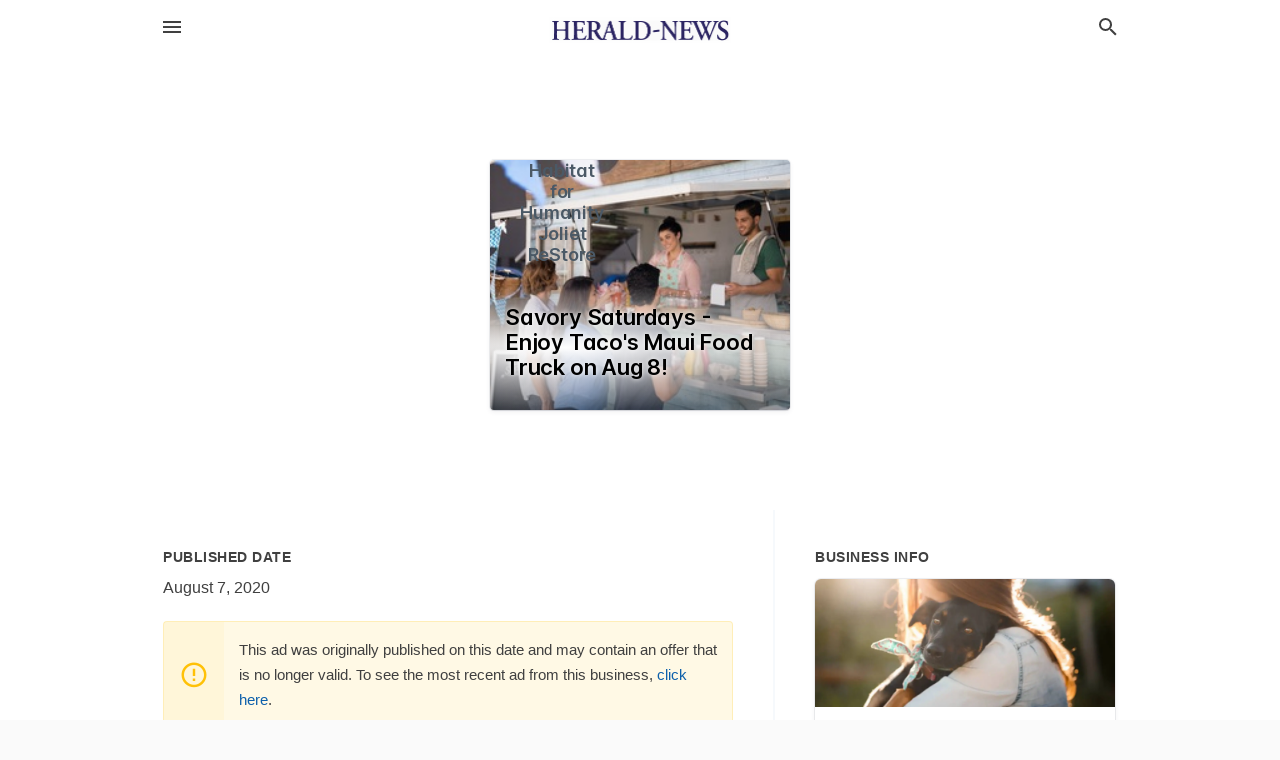

--- FILE ---
content_type: text/html; charset=utf-8
request_url: https://local.theherald-news.com/offers/00574673-a5d5-4aff-b74f-919b58725282
body_size: 4527
content:
<!DOCTYPE html>
<html lang="en" data-acm-directory="false">
  <head>
    <meta charset="utf-8">
    <meta name="viewport" content="initial-scale=1, width=device-width" />
    <!-- PWA Meta Tags -->
    <meta name="apple-mobile-web-app-capable" content="yes">
    <meta name="apple-mobile-web-app-status-bar-style" content="black-translucent">
    <meta name="apple-mobile-web-app-title" content="Savory Saturdays - Enjoy Taco&#39;s Maui Food Truck on Aug 8! - Will County Habitat for Humanity - Joliet ReStore - The Herald-News">
    <link rel="apple-touch-icon" href="/directory-favicon.ico" />
    <!-- Primary Meta Tags -->
    <title>Savory Saturdays - Enjoy Taco&#39;s Maui Food Truck on Aug 8! - Will County Habitat for Humanity - Joliet ReStore - The Herald-News</title>
    <meta name="title" content="Savory Saturdays - Enjoy Taco&#39;s Maui Food Truck on Aug 8! - Will County Habitat for Humanity - Joliet ReStore - The Herald-News">
    <meta name="description" content="Antiques in 1395 N Larkin Ave, Joliet, IL 60436">
    <link rel="shortcut icon" href="/directory-favicon.ico" />
    <meta itemprop="image" content="https://storage.googleapis.com/ownlocal-adforge-production/backgrounds/origamis/custom/00574673-a5d5-4aff-b74f-919b58725282/full.webp">

    <!-- Open Graph / Facebook -->
    <meta property="og:url" content="https://local.theherald-news.com/offers/00574673-a5d5-4aff-b74f-919b58725282">
    <meta property="og:type" content="website">
    <meta property="og:title" content="Savory Saturdays - Enjoy Taco&#39;s Maui Food Truck on Aug 8! - Will County Habitat for Humanity - Joliet ReStore - The Herald-News">
    <meta property="og:description" content="Antiques in 1395 N Larkin Ave, Joliet, IL 60436">
    <meta property="og:image" content="https://storage.googleapis.com/ownlocal-adforge-production/backgrounds/origamis/custom/00574673-a5d5-4aff-b74f-919b58725282/full.webp">

    <!-- Twitter -->
    <meta property="twitter:url" content="https://local.theherald-news.com/offers/00574673-a5d5-4aff-b74f-919b58725282">
    <meta property="twitter:title" content="Savory Saturdays - Enjoy Taco&#39;s Maui Food Truck on Aug 8! - Will County Habitat for Humanity - Joliet ReStore - The Herald-News">
    <meta property="twitter:description" content="Antiques in 1395 N Larkin Ave, Joliet, IL 60436">
    <meta property="twitter:image" content="https://storage.googleapis.com/ownlocal-adforge-production/backgrounds/origamis/custom/00574673-a5d5-4aff-b74f-919b58725282/full.webp">
    <meta property="twitter:card" content="summary_large_image">


    <!-- Google Search Console -->
      <meta name="google-site-verification" content="pghvN-ro8bxfJn7cYiKWGk-2BcBq6YgukREqLbP8-to" />


    <!-- Other Assets -->
      <link rel="stylesheet" href="https://unpkg.com/leaflet@1.6.0/dist/leaflet.css" integrity="sha512-xwE/Az9zrjBIphAcBb3F6JVqxf46+CDLwfLMHloNu6KEQCAWi6HcDUbeOfBIptF7tcCzusKFjFw2yuvEpDL9wQ==" crossorigin=""/>


    <!-- Google Analytics -->

    <link rel="stylesheet" media="screen" href="/assets/directory/index-08d43a1eda70cb90f964e272d021f5fa77774c38ff7cc776c5ed5ccd5b97e20e.css" />
      <meta name="google-site-verification" content="0Lim8AGxEtw8gpFaoDSpjl0eQ3VF0Dandwp3lu-zPfI" />


    <script>
//<![CDATA[

      const MESEARCH_KEY = "";

//]]>
</script>
      <script src="/assets/directory/resources/jquery.min-a4ef3f56a89b3569946388ef171b1858effcfc18c06695b3b9cab47996be4986.js"></script>
      <link rel="stylesheet" media="screen" href="/assets/directory/materialdesignicons.min-aafad1dc342d5f4be026ca0942dc89d427725af25326ef4881f30e8d40bffe7e.css" />
  </head>

  <body class="preload" data-theme="">


    <style>
      :root {
        --color-link-alt: #6772E5 !important;
      }
    </style>

    <div class="blocker-banner" id="blocker-banner" style="display: none;">
      <div class="blocker-banner-interior">
        <span class="icon mdi mdi-alert"></span>
        <div class="blocker-banner-title">We notice you're using an ad blocker.</div>
        <div class="blocker-banner-text">Since the purpose of this site is to display digital ads, please disable your ad blocker to prevent content from breaking.</div>
        <span class="close mdi mdi-close"></span>
      </div>
    </div>

    <div class="wrapper">
      <div class="header ">
  <div class="header-main">
    <div class="container ">
      <style>
  body {
    font-family: "Arial", sans-serif;
  }
</style>
<a class="logo" href=/ aria-label="Business logo clickable to go to the home page">
    <img src="https://assets.secure.ownlocal.com/img/logos/392/original_logos.png?1689093512" alt="The Herald-News">
</a>
<a class="mdi main-nav-item mdi-menu menu-container" aria-label="hamburger menu" aria-expanded="false" href="."></a>
<a class="mdi main-nav-item search-icon" style="right: 20px;left: auto;" href="." title="Search business collapsed">
  <svg class="magnify-icon" xmlns="http://www.w3.org/2000/svg" width="1em" height="1em" viewBox="0 0 24 24">
    <path fill="#404040" d="M9.5 3A6.5 6.5 0 0 1 16 9.5c0 1.61-.59 3.09-1.56 4.23l.27.27h.79l5 5l-1.5 1.5l-5-5v-.79l-.27-.27A6.52 6.52 0 0 1 9.5 16A6.5 6.5 0 0 1 3 9.5A6.5 6.5 0 0 1 9.5 3m0 2C7 5 5 7 5 9.5S7 14 9.5 14S14 12 14 9.5S12 5 9.5 5" />
  </svg>
  <svg class="ex-icon" xmlns="http://www.w3.org/2000/svg" width="1em" height="1em" viewBox="0 0 24 24">
    <path fill="#404040" d="M6.4 19L5 17.6l5.6-5.6L5 6.4L6.4 5l5.6 5.6L17.6 5L19 6.4L13.4 12l5.6 5.6l-1.4 1.4l-5.6-5.6z" />
  </svg>
</a>
<ul class="nav">
  <li><a href="/" aria-label="directory home"><span class="mdi mdi-home"></span><span>Directory Home</span></a></li>
  <li><a href="/shop-local" aria-label="shop local"><span class="mdi mdi-storefront"></span><span>Shop Local</span></a></li>
  <li>
    <li><a href="/offers" aria-label="offers"><span class="mdi mdi-picture-in-picture-top-right"></span><span>Offers</span></a></li>
    <li><a href="/ads" aria-label="printed ads"><span class="mdi mdi-newspaper"></span><span>Print Ads</span></a></li>
  <li><a href="/categories" aria-label="categories"><span class="mdi mdi-layers-outline"></span><span>Categories</span></a></li>
  <li>
    <a href="http://www.theherald-news.com"  aria-label="newspaper name">
      <span class="mdi mdi-home-outline"></span><span>The Herald-News</span>
    </a>
  </li>
</ul>
<div class="header-search">
  <svg xmlns="http://www.w3.org/2000/svg" width="20px" height="20px" viewBox="0 2 25 25">
    <path fill="#404040" d="M9.5 3A6.5 6.5 0 0 1 16 9.5c0 1.61-.59 3.09-1.56 4.23l.27.27h.79l5 5l-1.5 1.5l-5-5v-.79l-.27-.27A6.52 6.52 0 0 1 9.5 16A6.5 6.5 0 0 1 3 9.5A6.5 6.5 0 0 1 9.5 3m0 2C7 5 5 7 5 9.5S7 14 9.5 14S14 12 14 9.5S12 5 9.5 5"></path>
  </svg>
    <form action="/businesses" accept-charset="UTF-8" method="get">
      <input class="search-box" autocomplete="off" type="text" placeholder="Search for businesses" name="q" value="" />
</form></div>

    </div>
  </div>
</div>


      <div class="page offer">
    
<div id="details_origami_entity" class="columns" data-entity-id=960098 data-entity-type="origami_ad" data-controller="offers" data-action="show">
  <div class="column column-full">
    <div class="block">
      <div class="block-interior">
        <div class="origami">
  <iframe src="https://origami.secure.ownlocal.com/origami_unit/index.html?id=00574673-a5d5-4aff-b74f-919b58725282&amp;adType=origami" title='Origami widget number: 960098' ></iframe>
</div>

      </div>
    </div>
  </div>
  <div class="column left-column">
    <div class="block">
      <div class="block-interior">
        <ul class="specs">
          <li>
            <h3>Published Date</h3>
            <span>August  7, 2020</span>
            <div class="expired-note">
              This ad was originally published on this date and may contain an offer that is no longer valid. To see the most recent ad from this business, <a href="/joliet-il/will-county-habitat-for-humanity-joliet-restore-815-714-7100">click here</a>.
            </div>
          </li>
        </ul>
      </div>
    </div>
  </div>
  <div class="column right-column">
    <div class="block">
      <div class="block-interior">
        <h3>Business Info</h3>
          <ul id="businesses_entity" class="cards" style="margin-bottom: 15px;">
              
<li class="" data-entity-id="24630305" data-name="Will County Habitat for Humanity - Joliet ReStore" data-entity-type="business" data-controller="offers" data-action="show">
  <a itemscope itemtype="http://schema.org/LocalBusiness" class="card-top" href="/joliet-il/will-county-habitat-for-humanity-joliet-restore-815-714-7100" title="Will County Habitat for Humanity - Joliet ReStore" aria-label="Will County Habitat for Humanity - Joliet ReStore 1395 N Larkin Ave, Joliet, IL, 60436" >
    <div
      class="image "
        style= "background-image: url('https://storage.googleapis.com/ownlocal-adforge-production/backgrounds/origamis/custom/4d9a30cf-5c01-4d08-81f5-9f913115bf52/full.webp');"
    >
    </div>
    <div class="card-info">
      <div itemprop="name" class="name">Will County Habitat for Humanity - Joliet ReStore</div>
      <span itemprop="address" itemscope itemtype="http://schema.org/PostalAddress">
        <div itemprop="streetAddress" class="details">1395 N Larkin Ave, Joliet, IL, 60436</div>
      </span>
    </div>
  </a>
  <div class="card-bottom">

    
<a class="tag" href="/categories/shopping/furniture">
  Furniture
</a>

<a class="tag" href="/categories/shopping/consignment-and-thrift-stores">
  Consignment and Thrift Stores
</a>

  </div>
</li>

          </ul>
      </div>
    </div>
  </div>
  <div class="clear"></div>
</div>

  <section>
    
<section>
  <div class="container">
    <h2>Past Offers</h2>
    <div id="carouseloffers" class="cards  offers">
      <div title="left arrow icon" class="control previous"><span class="mdi"><svg xmlns="http://www.w3.org/2000/svg" width="1em" height="1em" viewBox="0 0 24 24"><path fill="currentColor" d="M15.41 16.58L10.83 12l4.58-4.59L14 6l-6 6l6 6z"/></svg></span></div>
      <div title="right arrow icon" class="control next"><span class="mdi"><svg xmlns="http://www.w3.org/2000/svg" width="1em" height="1em" viewBox="0 0 24 24"><path fill="currentColor" d="M8.59 16.58L13.17 12L8.59 7.41L10 6l6 6l-6 6z"/></svg></span></div>
      <div class="stage active">
        <ul id="offers_entity">
          
        </ul>
      </div>
    </div>
    
  </div>
</section>

<script>  
  document.addEventListener('DOMContentLoaded', function(e) {
      var carousel = document.querySelector("#carouseloffers");
      var next = carousel.querySelector(".control.next");
      var prev = carousel.querySelector(".control.previous");

      const cardTrigger = () => {
          lazyLoadImages("offers");
      };

      next.addEventListener("click", cardTrigger);
      prev.addEventListener("click", cardTrigger);
  });
</script>

  </section>
</div>


      <div class="footer">
  <div class="container">
    <div class="footer-top">
      <div class="links categories">
        <p class="footer-title">Categories</p>
        <ul>
          
<li>
  <a href="/categories/agriculture" aria-label='category Agriculture' >
    <span>
      Agriculture
    </span>
  </a>
</li>

<li>
  <a href="/categories/arts-and-entertainment" aria-label='category Arts and Entertainment' >
    <span>
      Arts and Entertainment
    </span>
  </a>
</li>

<li>
  <a href="/categories/auto" aria-label='category Auto' >
    <span>
      Auto
    </span>
  </a>
</li>

<li>
  <a href="/categories/beauty-and-wellness" aria-label='category Beauty and Wellness' >
    <span>
      Beauty and Wellness
    </span>
  </a>
</li>

<li>
  <a href="/categories/communication" aria-label='category Communication' >
    <span>
      Communication
    </span>
  </a>
</li>

<li>
  <a href="/categories/community" aria-label='category Community' >
    <span>
      Community
    </span>
  </a>
</li>

<li>
  <a href="/categories/construction" aria-label='category Construction' >
    <span>
      Construction
    </span>
  </a>
</li>

<li>
  <a href="/categories/education" aria-label='category Education' >
    <span>
      Education
    </span>
  </a>
</li>

<li>
  <a href="/categories/finance" aria-label='category Finance' >
    <span>
      Finance
    </span>
  </a>
</li>

<li>
  <a href="/categories/food-and-beverage" aria-label='category Food and Beverage' >
    <span>
      Food and Beverage
    </span>
  </a>
</li>

<li>
  <a href="/categories/house-and-home" aria-label='category House and Home' >
    <span>
      House and Home
    </span>
  </a>
</li>

<li>
  <a href="/categories/insurance" aria-label='category Insurance' >
    <span>
      Insurance
    </span>
  </a>
</li>

<li>
  <a href="/categories/legal" aria-label='category Legal' >
    <span>
      Legal
    </span>
  </a>
</li>

<li>
  <a href="/categories/manufacturing" aria-label='category Manufacturing' >
    <span>
      Manufacturing
    </span>
  </a>
</li>

<li>
  <a href="/categories/medical" aria-label='category Medical' >
    <span>
      Medical
    </span>
  </a>
</li>

<li>
  <a href="/categories/nightlife" aria-label='category Nightlife' >
    <span>
      Nightlife
    </span>
  </a>
</li>

<li>
  <a href="/categories/pets-and-animals" aria-label='category Pets and Animals' >
    <span>
      Pets and Animals
    </span>
  </a>
</li>

<li>
  <a href="/categories/philanthropy" aria-label='category Philanthropy' >
    <span>
      Philanthropy
    </span>
  </a>
</li>

<li>
  <a href="/categories/photo-and-video" aria-label='category Photo and Video' >
    <span>
      Photo and Video
    </span>
  </a>
</li>

<li>
  <a href="/categories/public-services" aria-label='category Public Services' >
    <span>
      Public Services
    </span>
  </a>
</li>

<li>
  <a href="/categories/real-estate" aria-label='category Real Estate' >
    <span>
      Real Estate
    </span>
  </a>
</li>

<li>
  <a href="/categories/recreation" aria-label='category Recreation' >
    <span>
      Recreation
    </span>
  </a>
</li>

<li>
  <a href="/categories/religion" aria-label='category Religion' >
    <span>
      Religion
    </span>
  </a>
</li>

<li>
  <a href="/categories/services" aria-label='category Services' >
    <span>
      Services
    </span>
  </a>
</li>

<li>
  <a href="/categories/shop-local" aria-label='category Shop Local' >
    <span>
      Shop Local
    </span>
  </a>
</li>

<li>
  <a href="/categories/shopping" aria-label='category Shopping' >
    <span>
      Shopping
    </span>
  </a>
</li>

<li>
  <a href="/categories/technical" aria-label='category Technical' >
    <span>
      Technical
    </span>
  </a>
</li>

<li>
  <a href="/categories/transportation" aria-label='category Transportation' >
    <span>
      Transportation
    </span>
  </a>
</li>

<li>
  <a href="/categories/travel" aria-label='category Travel' >
    <span>
      Travel
    </span>
  </a>
</li>

<li>
  <a href="/categories/utilities" aria-label='category Utilities' >
    <span>
      Utilities
    </span>
  </a>
</li>

        </ul>
      </div>
      <div class="links">
        <p class="footer-title">Directory</p>
        <ul>
          <li><a href="/promote">Get Verified</a></li>
          <li>
            <a href="https://admin.austin.ownlocal.com/login?p=454" >
              <span>Login</span> 
            </a>
          </li>
          

          <li><a href="/terms">Terms of Service</a></li>
          <li><a href="/privacy">Privacy policy</a></li>
          <li><a href="/got-to-top" class="back-to-top">Go To Top</a></li>
        </ul>
      </div>
      <div class="clear"></div>
    </div>
  </div>
  <div class="footer-bottom">
    <div class="copyright">
      <div class="container">
        © 2025 
        <a href="http://www.theherald-news.com" >
          The Herald-News
          </a>. Powered by <a href="http://ownlocal.com" target="_blank" class="bold-link">OwnLocal</a><span> – helping local media with innovative <a href="https://ownlocal.com/products" target="_blank">print to web</a> and directory software</span>.
      </div>
    </div>
  </div>
</div>

    </div>
    <script src="/assets/directory/index-584af2f59b30467a7e4b931fd3f3db8d26af04d8a92f1974cbe6875ccaaaa66e.js" defer="defer"></script>


      <script>
        // AdBlock detection
        fetch('https://admin.ownlocal.com/api/adblock')
          .then(response => {
            if (!response.ok) {
              throw new Error('Network response was not ok');
            }
            return response.text();
          })
          .catch(error => {
            // Handle error, such as showing the blocker banner
            document.getElementById('blocker-banner').style.display = 'block';
          });
      </script>
    <script src="/assets/directory/interactions-e3133e709fc754effe1635477cc59c0147eaba70864f8c24d8f047f9063386f4.js" defer="defer"></script>
  </body>
</html>

<!-- RENDERED TIME: Monday, 08 Dec 2025 00:45:48 Central Time (US & Canada) -->


--- FILE ---
content_type: text/javascript; charset=utf-8
request_url: https://unpkg.com/react@16.5.2/umd/react.production.min.js
body_size: 3663
content:
/** @license React v16.5.2
 * react.production.min.js
 *
 * Copyright (c) Facebook, Inc. and its affiliates.
 *
 * This source code is licensed under the MIT license found in the
 * LICENSE file in the root directory of this source tree.
 */
'use strict';(function(D,k){"object"===typeof exports&&"undefined"!==typeof module?module.exports=k():"function"===typeof define&&define.amd?define(k):D.React=k()})(this,function(){function D(a,b,c,d,g,na,e,h){if(!a){a=void 0;if(void 0===b)a=Error("Minified exception occurred; use the non-minified dev environment for the full error message and additional helpful warnings.");else{var f=[c,d,g,na,e,h],oa=0;a=Error(b.replace(/%s/g,function(){return f[oa++]}));a.name="Invariant Violation"}a.framesToPop=
1;throw a;}}function k(a){for(var b=arguments.length-1,c="https://reactjs.org/docs/error-decoder.html?invariant="+a,d=0;d<b;d++)c+="&args[]="+encodeURIComponent(arguments[d+1]);D(!1,"Minified React error #"+a+"; visit %s for the full message or use the non-minified dev environment for full errors and additional helpful warnings. ",c)}function p(a,b,c){this.props=a;this.context=b;this.refs=S;this.updater=c||T}function U(){}function E(a,b,c){this.props=a;this.context=b;this.refs=S;this.updater=c||T}
function F(){if(!G){var a=e.timesOutAt;H?I():H=!0;J(pa,a)}}function V(a){a=e;var b=e.next;if(e===b)e=null;else{var c=e.previous;e=c.next=b;b.previous=c}a.next=a.previous=null;a=a.callback;a(W)}function pa(a){G=!0;W.didTimeout=a;try{if(a)for(;null!==e;){var b=m();if(e.timesOutAt<=b){do V();while(null!==e&&e.timesOutAt<=b)}else break}else if(null!==e){do V();while(null!==e&&0<q()-m())}}finally{G=!1,null!==e?F(e):H=!1}}function X(a,b,c){var d=void 0,g={},e=null,f=null;if(null!=b)for(d in void 0!==b.ref&&
(f=b.ref),void 0!==b.key&&(e=""+b.key),b)Y.call(b,d)&&!Z.hasOwnProperty(d)&&(g[d]=b[d]);var h=arguments.length-2;if(1===h)g.children=c;else if(1<h){for(var k=Array(h),n=0;n<h;n++)k[n]=arguments[n+2];g.children=k}if(a&&a.defaultProps)for(d in h=a.defaultProps,h)void 0===g[d]&&(g[d]=h[d]);return{$$typeof:r,type:a,key:e,ref:f,props:g,_owner:w.current}}function qa(a,b){return{$$typeof:r,type:a.type,key:b,ref:a.ref,props:a.props,_owner:a._owner}}function K(a){return"object"===typeof a&&null!==a&&a.$$typeof===
r}function ra(a){var b={"=":"=0",":":"=2"};return"$"+(""+a).replace(/[=:]/g,function(a){return b[a]})}function aa(a,b,c,d){if(x.length){var g=x.pop();g.result=a;g.keyPrefix=b;g.func=c;g.context=d;g.count=0;return g}return{result:a,keyPrefix:b,func:c,context:d,count:0}}function ba(a){a.result=null;a.keyPrefix=null;a.func=null;a.context=null;a.count=0;10>x.length&&x.push(a)}function L(a,b,c,d){var g=typeof a;if("undefined"===g||"boolean"===g)a=null;var e=!1;if(null===a)e=!0;else switch(g){case "string":case "number":e=
!0;break;case "object":switch(a.$$typeof){case r:case sa:e=!0}}if(e)return c(d,a,""===b?"."+M(a,0):b),1;e=0;b=""===b?".":b+":";if(Array.isArray(a))for(var f=0;f<a.length;f++){g=a[f];var h=b+M(g,f);e+=L(g,h,c,d)}else if(null===a||"object"!==typeof a?h=null:(h=ca&&a[ca]||a["@@iterator"],h="function"===typeof h?h:null),"function"===typeof h)for(a=h.call(a),f=0;!(g=a.next()).done;)g=g.value,h=b+M(g,f++),e+=L(g,h,c,d);else"object"===g&&(c=""+a,k("31","[object Object]"===c?"object with keys {"+Object.keys(a).join(", ")+
"}":c,""));return e}function N(a,b,c){return null==a?0:L(a,"",b,c)}function M(a,b){return"object"===typeof a&&null!==a&&null!=a.key?ra(a.key):b.toString(36)}function ta(a,b,c){a.func.call(a.context,b,a.count++)}function ua(a,b,c){var d=a.result,e=a.keyPrefix;a=a.func.call(a.context,b,a.count++);Array.isArray(a)?O(a,d,c,function(a){return a}):null!=a&&(K(a)&&(a=qa(a,e+(!a.key||b&&b.key===a.key?"":(""+a.key).replace(da,"$&/")+"/")+c)),d.push(a))}function O(a,b,c,d,e){var g="";null!=c&&(g=(""+c).replace(da,
"$&/")+"/");b=aa(b,g,d,e);N(a,ua,b);ba(b)}function va(a,b){var c=w.currentDispatcher;null===c?k("277"):void 0;return c.readContext(a,b)}var f="function"===typeof Symbol&&Symbol.for,r=f?Symbol.for("react.element"):60103,sa=f?Symbol.for("react.portal"):60106,l=f?Symbol.for("react.fragment"):60107,P=f?Symbol.for("react.strict_mode"):60108,wa=f?Symbol.for("react.profiler"):60114,xa=f?Symbol.for("react.provider"):60109,ya=f?Symbol.for("react.context"):60110,za=f?Symbol.for("react.async_mode"):60111,Aa=
f?Symbol.for("react.forward_ref"):60112;f&&Symbol.for("react.placeholder");var ca="function"===typeof Symbol&&Symbol.iterator,ea=Object.getOwnPropertySymbols,Ba=Object.prototype.hasOwnProperty,Ca=Object.prototype.propertyIsEnumerable,y=function(){try{if(!Object.assign)return!1;var a=new String("abc");a[5]="de";if("5"===Object.getOwnPropertyNames(a)[0])return!1;var b={};for(a=0;10>a;a++)b["_"+String.fromCharCode(a)]=a;if("0123456789"!==Object.getOwnPropertyNames(b).map(function(a){return b[a]}).join(""))return!1;
var c={};"abcdefghijklmnopqrst".split("").forEach(function(a){c[a]=a});return"abcdefghijklmnopqrst"!==Object.keys(Object.assign({},c)).join("")?!1:!0}catch(d){return!1}}()?Object.assign:function(a,b){if(null===a||void 0===a)throw new TypeError("Object.assign cannot be called with null or undefined");var c=Object(a);for(var d,e=1;e<arguments.length;e++){var f=Object(arguments[e]);for(var k in f)Ba.call(f,k)&&(c[k]=f[k]);if(ea){d=ea(f);for(var h=0;h<d.length;h++)Ca.call(f,d[h])&&(c[d[h]]=f[d[h]])}}return c},
T={isMounted:function(a){return!1},enqueueForceUpdate:function(a,b,c){},enqueueReplaceState:function(a,b,c,d){},enqueueSetState:function(a,b,c,d){}},S={};p.prototype.isReactComponent={};p.prototype.setState=function(a,b){"object"!==typeof a&&"function"!==typeof a&&null!=a?k("85"):void 0;this.updater.enqueueSetState(this,a,b,"setState")};p.prototype.forceUpdate=function(a){this.updater.enqueueForceUpdate(this,a,"forceUpdate")};U.prototype=p.prototype;f=E.prototype=new U;f.constructor=E;y(f,p.prototype);
f.isPureReactComponent=!0;var e=null,G=!1,H=!1;f="object"===typeof performance&&"function"===typeof performance.now;var W={timeRemaining:f?function(){var a=q()-performance.now();return 0<a?a:0}:function(){var a=q()-Date.now();return 0<a?a:0},didTimeout:!1},Da=Date,Ea="function"===typeof setTimeout?setTimeout:void 0,Fa="function"===typeof clearTimeout?clearTimeout:void 0,fa="function"===typeof requestAnimationFrame?requestAnimationFrame:void 0,ha="function"===typeof cancelAnimationFrame?cancelAnimationFrame:
void 0,ia,ja,ka=function(a){ia=fa(function(b){Fa(ja);a(b)});ja=Ea(function(){ha(ia);a(m())},100)};if(f){var Ga=performance;var m=function(){return Ga.now()}}else m=function(){return Da.now()};if("undefined"===typeof window){var la=-1;var J=function(a,b){la=setTimeout(a,0,!0)};var I=function(){clearTimeout(la)};var q=function(){return 0}}else if(window._schedMock)f=window._schedMock,J=f[0],I=f[1],q=f[2];else{"undefined"!==typeof console&&("function"!==typeof fa&&console.error("This browser doesn't support requestAnimationFrame. Make sure that you load a polyfill in older browsers. https://fb.me/react-polyfills"),
"function"!==typeof ha&&console.error("This browser doesn't support cancelAnimationFrame. Make sure that you load a polyfill in older browsers. https://fb.me/react-polyfills"));var z=null,A=!1,t=-1,u=!1,Q=!1,B=0,C=33,v=33;q=function(){return B};var R="__reactIdleCallback$"+Math.random().toString(36).slice(2);window.addEventListener("message",function(a){if(a.source===window&&a.data===R){A=!1;var b=m();a=!1;if(0>=B-b)if(-1!==t&&t<=b)a=!0;else{u||(u=!0,ka(ma));return}t=-1;b=z;z=null;if(null!==b){Q=
!0;try{b(a)}finally{Q=!1}}}},!1);var ma=function(a){u=!1;var b=a-B+v;b<v&&C<v?(8>b&&(b=8),v=b<C?C:b):C=b;B=a+v;A||(A=!0,window.postMessage(R,"*"))};J=function(a,b){z=a;t=b;Q?window.postMessage(R,"*"):u||(u=!0,ka(ma))};I=function(){z=null;A=!1;t=-1}}var Ha=0,w={current:null,currentDispatcher:null};f={ReactCurrentOwner:w,assign:y};y(f,{Schedule:{unstable_cancelScheduledWork:function(a){var b=a.next;if(null!==b){if(b===a)e=null;else{a===e&&(e=b);var c=a.previous;c.next=b;b.previous=c}a.next=a.previous=
null}},unstable_now:m,unstable_scheduleWork:function(a,b){var c=m();b=void 0!==b&&null!==b&&null!==b.timeout&&void 0!==b.timeout?c+b.timeout:c+5E3;a={callback:a,timesOutAt:b,next:null,previous:null};if(null===e)e=a.next=a.previous=a,F(e);else{c=null;var d=e;do{if(d.timesOutAt>b){c=d;break}d=d.next}while(d!==e);null===c?c=e:c===e&&(e=a,F(e));b=c.previous;b.next=c.previous=a;a.next=c;a.previous=b}return a}},ScheduleTracing:{__interactionsRef:null,__subscriberRef:null,unstable_clear:function(a){return a()},
unstable_getCurrent:function(){return null},unstable_getThreadID:function(){return++Ha},unstable_subscribe:function(a){},unstable_trace:function(a,b,c){return c()},unstable_unsubscribe:function(a){},unstable_wrap:function(a){return a}}});var Y=Object.prototype.hasOwnProperty,Z={key:!0,ref:!0,__self:!0,__source:!0},da=/\/+/g,x=[];l={Children:{map:function(a,b,c){if(null==a)return a;var d=[];O(a,d,null,b,c);return d},forEach:function(a,b,c){if(null==a)return a;b=aa(null,null,b,c);N(a,ta,b);ba(b)},count:function(a){return N(a,
function(){return null},null)},toArray:function(a){var b=[];O(a,b,null,function(a){return a});return b},only:function(a){K(a)?void 0:k("143");return a}},createRef:function(){return{current:null}},Component:p,PureComponent:E,createContext:function(a,b){void 0===b&&(b=null);a={$$typeof:ya,_calculateChangedBits:b,_currentValue:a,_currentValue2:a,Provider:null,Consumer:null,unstable_read:null};a.Provider={$$typeof:xa,_context:a};a.Consumer=a;a.unstable_read=va.bind(null,a);return a},forwardRef:function(a){return{$$typeof:Aa,
render:a}},Fragment:l,StrictMode:P,unstable_AsyncMode:za,unstable_Profiler:wa,createElement:X,cloneElement:function(a,b,c){null===a||void 0===a?k("267",a):void 0;var d=void 0,e=y({},a.props),f=a.key,m=a.ref,h=a._owner;if(null!=b){void 0!==b.ref&&(m=b.ref,h=w.current);void 0!==b.key&&(f=""+b.key);var l=void 0;a.type&&a.type.defaultProps&&(l=a.type.defaultProps);for(d in b)Y.call(b,d)&&!Z.hasOwnProperty(d)&&(e[d]=void 0===b[d]&&void 0!==l?l[d]:b[d])}d=arguments.length-2;if(1===d)e.children=c;else if(1<
d){l=Array(d);for(var n=0;n<d;n++)l[n]=arguments[n+2];e.children=l}return{$$typeof:r,type:a.type,key:f,ref:m,props:e,_owner:h}},createFactory:function(a){var b=X.bind(null,a);b.type=a;return b},isValidElement:K,version:"16.5.2",__SECRET_INTERNALS_DO_NOT_USE_OR_YOU_WILL_BE_FIRED:f};l=(P={default:l},l)||P;return l.default||l});
